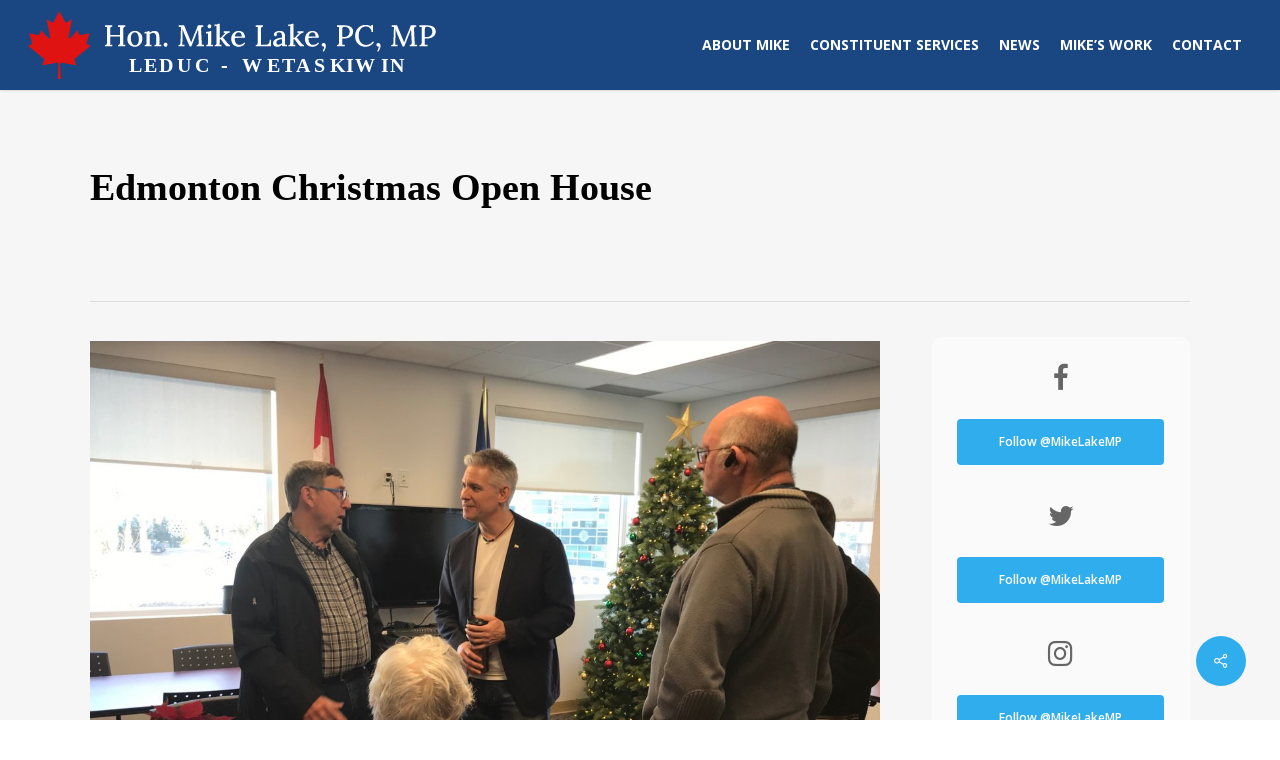

--- FILE ---
content_type: image/svg+xml
request_url: https://mikelake.ca/wp-content/uploads/2025/05/mike-lake-leduc-wetaskiwin-w.svg
body_size: 26563
content:
<?xml version="1.0" encoding="UTF-8" standalone="no"?>
<!DOCTYPE svg PUBLIC "-//W3C//DTD SVG 1.1//EN" "http://www.w3.org/Graphics/SVG/1.1/DTD/svg11.dtd">
<svg width="100%" height="100%" viewBox="0 0 325 53" version="1.1" xmlns="http://www.w3.org/2000/svg" xmlns:xlink="http://www.w3.org/1999/xlink" xml:space="preserve" xmlns:serif="http://www.serif.com/" style="fill-rule:evenodd;clip-rule:evenodd;stroke-linejoin:round;stroke-miterlimit:2;">
    <path d="M22.585,52.211L23.159,41.199C23.167,41.018 23.135,40.838 23.064,40.671C22.994,40.504 22.886,40.355 22.75,40.235C22.615,40.115 22.453,40.027 22.279,39.977C22.105,39.928 21.921,39.918 21.743,39.949L10.782,41.876L12.262,37.792C12.322,37.63 12.33,37.453 12.284,37.286C12.238,37.119 12.141,36.97 12.007,36.861L0,27.138L2.705,25.875C2.888,25.788 3.033,25.638 3.113,25.453C3.192,25.267 3.202,25.059 3.139,24.867L0.766,17.568L7.681,19.036C7.869,19.075 8.064,19.048 8.234,18.959C8.403,18.871 8.537,18.727 8.613,18.551L9.953,15.399L15.35,21.192C15.473,21.322 15.636,21.409 15.813,21.439C15.989,21.469 16.171,21.441 16.331,21.359C16.49,21.277 16.619,21.146 16.698,20.984C16.776,20.823 16.8,20.641 16.766,20.465L14.163,7.041L18.336,9.453C18.434,9.51 18.543,9.547 18.655,9.561C18.768,9.574 18.882,9.565 18.991,9.533C19.1,9.5 19.201,9.446 19.288,9.373C19.375,9.3 19.446,9.21 19.497,9.108L23.733,0.789L27.969,9.108C28.02,9.21 28.091,9.3 28.178,9.373C28.265,9.446 28.366,9.5 28.475,9.533C28.584,9.565 28.699,9.574 28.811,9.561C28.924,9.547 29.033,9.51 29.131,9.453L33.303,7.041L30.7,20.465C30.666,20.641 30.69,20.823 30.769,20.984C30.847,21.146 30.976,21.277 31.136,21.359C31.295,21.441 31.477,21.469 31.654,21.439C31.831,21.409 31.993,21.322 32.116,21.192L37.514,15.399L38.853,18.551C38.929,18.727 39.063,18.871 39.233,18.959C39.403,19.048 39.598,19.075 39.785,19.036L46.701,17.568L44.328,24.867C44.265,25.059 44.274,25.267 44.354,25.453C44.434,25.638 44.579,25.788 44.761,25.875L47.466,27.138L35.459,36.861C35.325,36.97 35.228,37.119 35.182,37.286C35.137,37.453 35.144,37.63 35.204,37.792L36.684,41.876L25.724,39.949C25.545,39.918 25.362,39.928 25.187,39.977C25.013,40.027 24.852,40.115 24.716,40.235C24.58,40.355 24.473,40.504 24.402,40.671C24.331,40.838 24.299,41.018 24.307,41.199L24.882,52.211L22.585,52.211Z" style="fill:rgb(224,19,19);fill-rule:nonzero;"/>
    <path d="M58.288,27.5L58.288,26.503C58.787,26.472 59.142,26.367 59.353,26.185C59.58,26.004 59.724,25.732 59.784,25.369C59.844,25.007 59.875,24.546 59.875,23.987L59.875,14.557C59.875,14.225 59.882,13.908 59.897,13.605C59.913,13.288 59.928,13.016 59.943,12.789C59.686,12.804 59.406,12.82 59.104,12.835C58.802,12.85 58.53,12.865 58.288,12.88L58.288,11.633L63.864,11.633L63.864,12.631C63.381,12.646 63.025,12.752 62.799,12.948C62.572,13.129 62.429,13.401 62.368,13.764C62.308,14.112 62.277,14.572 62.277,15.147L62.277,18.841L69.78,18.841L69.78,14.557C69.78,14.225 69.788,13.908 69.803,13.605C69.818,13.288 69.833,13.016 69.848,12.789C69.591,12.804 69.312,12.82 69.009,12.835C68.707,12.85 68.435,12.865 68.193,12.88L68.193,11.633L73.769,11.633L73.769,12.631C73.286,12.646 72.931,12.752 72.704,12.948C72.477,13.129 72.334,13.401 72.273,13.764C72.213,14.112 72.183,14.572 72.183,15.147L72.183,24.463C72.183,24.871 72.175,25.241 72.16,25.573C72.16,25.891 72.145,26.148 72.115,26.344C72.372,26.314 72.651,26.299 72.953,26.299C73.256,26.284 73.528,26.268 73.769,26.253L73.769,27.5L68.193,27.5L68.193,26.503C68.692,26.472 69.047,26.367 69.259,26.185C69.485,26.004 69.629,25.732 69.689,25.369C69.75,25.007 69.78,24.546 69.78,23.987L69.78,20.02L62.277,20.088L62.277,24.463C62.277,24.871 62.27,25.241 62.255,25.573C62.255,25.891 62.24,26.148 62.209,26.344C62.466,26.314 62.746,26.299 63.048,26.299C63.365,26.284 63.637,26.268 63.864,26.253L63.864,27.5L58.288,27.5ZM81.014,27.863C79.941,27.863 78.974,27.621 78.113,27.137C77.252,26.654 76.564,25.981 76.05,25.12C75.552,24.244 75.302,23.239 75.302,22.105C75.302,20.881 75.552,19.801 76.05,18.864C76.564,17.912 77.252,17.164 78.113,16.62C78.974,16.076 79.934,15.804 80.992,15.804C82.065,15.804 83.032,16.053 83.893,16.552C84.754,17.036 85.434,17.716 85.933,18.592C86.447,19.453 86.704,20.451 86.704,21.584C86.704,22.778 86.454,23.851 85.956,24.803C85.457,25.755 84.777,26.503 83.916,27.047C83.069,27.591 82.102,27.863 81.014,27.863ZM81.173,26.729C81.898,26.714 82.465,26.488 82.873,26.049C83.296,25.611 83.598,25.052 83.78,24.372C83.961,23.677 84.052,22.959 84.052,22.219C84.052,21.569 83.991,20.934 83.87,20.315C83.765,19.68 83.591,19.106 83.349,18.592C83.107,18.078 82.79,17.67 82.397,17.368C82.004,17.051 81.528,16.9 80.969,16.915C80.259,16.915 79.677,17.134 79.224,17.572C78.785,18.01 78.461,18.577 78.249,19.272C78.053,19.952 77.954,20.677 77.954,21.448C77.954,22.34 78.068,23.186 78.294,23.987C78.521,24.788 78.869,25.445 79.337,25.959C79.821,26.472 80.433,26.729 81.173,26.729ZM88.542,27.5L88.542,26.548C88.995,26.548 89.313,26.442 89.494,26.231C89.675,26.019 89.781,25.724 89.811,25.347C89.857,24.969 89.879,24.531 89.879,24.032L89.902,19.317L89.902,18.547C89.917,18.26 89.947,17.98 89.993,17.708C89.721,17.723 89.441,17.738 89.154,17.753C88.882,17.753 88.625,17.761 88.383,17.776L88.383,16.575C89.063,16.575 89.592,16.544 89.97,16.484C90.363,16.408 90.657,16.325 90.854,16.235C91.065,16.144 91.224,16.046 91.33,15.94L92.146,15.94C92.161,16.076 92.168,16.204 92.168,16.325C92.184,16.446 92.191,16.575 92.191,16.711C92.206,16.847 92.221,17.02 92.237,17.232C92.569,16.96 92.932,16.718 93.325,16.507C93.717,16.295 94.125,16.129 94.549,16.008C94.987,15.872 95.402,15.804 95.795,15.804C97.14,15.804 98.107,16.212 98.697,17.028C99.301,17.844 99.603,19.121 99.603,20.859L99.603,24.689C99.603,24.961 99.596,25.241 99.581,25.528C99.565,25.8 99.543,26.08 99.513,26.367C99.754,26.352 99.996,26.344 100.238,26.344C100.495,26.329 100.729,26.314 100.941,26.299L100.941,27.5L95.886,27.5L95.886,26.548C96.339,26.548 96.656,26.442 96.838,26.231C97.019,26.019 97.125,25.724 97.155,25.347C97.201,24.969 97.223,24.531 97.223,24.032L97.223,20.859C97.208,19.665 97.012,18.766 96.634,18.161C96.271,17.557 95.682,17.262 94.866,17.277C94.382,17.277 93.906,17.398 93.438,17.64C92.969,17.882 92.577,18.176 92.259,18.524L92.259,24.689C92.259,24.961 92.252,25.241 92.237,25.528C92.221,25.8 92.199,26.08 92.168,26.367C92.41,26.352 92.652,26.344 92.894,26.344C93.151,26.329 93.385,26.314 93.597,26.299L93.597,27.5L88.542,27.5ZM104.299,27.863C103.891,27.863 103.544,27.712 103.257,27.409C102.985,27.107 102.849,26.737 102.849,26.299C102.849,25.876 102.992,25.513 103.279,25.211C103.582,24.893 103.922,24.735 104.299,24.735C104.707,24.735 105.047,24.893 105.319,25.211C105.591,25.513 105.727,25.876 105.727,26.299C105.727,26.737 105.584,27.107 105.297,27.409C105.025,27.712 104.692,27.863 104.299,27.863ZM122.611,27.727C121.992,26.306 121.372,24.886 120.753,23.465C120.133,22.045 119.521,20.617 118.917,19.181C118.735,18.758 118.547,18.297 118.35,17.799C118.154,17.3 117.957,16.771 117.761,16.212C117.564,15.653 117.375,15.086 117.194,14.512L117.194,16.688C117.179,17.156 117.164,17.708 117.149,18.343C117.134,18.962 117.111,19.62 117.081,20.315C117.066,21.01 117.051,21.705 117.035,22.4C117.035,23.08 117.028,23.737 117.013,24.372C117.013,24.735 117.005,25.09 116.99,25.437C116.975,25.785 116.952,26.087 116.922,26.344C117.194,26.314 117.481,26.299 117.783,26.299C118.101,26.284 118.38,26.268 118.622,26.253L118.622,27.5L114.021,27.5L114.021,26.503C114.444,26.488 114.769,26.404 114.995,26.253C115.222,26.102 115.373,25.876 115.449,25.573C115.539,25.271 115.592,24.901 115.607,24.463L115.925,14.671C115.94,14.338 115.955,14.006 115.97,13.673C115.985,13.341 116,13.046 116.015,12.789C115.743,12.804 115.456,12.82 115.154,12.835C114.852,12.835 114.587,12.842 114.361,12.857L114.361,11.633L118.327,11.633L122.067,20.564C122.249,20.972 122.43,21.41 122.611,21.879C122.793,22.332 122.974,22.785 123.155,23.239C123.352,23.677 123.526,24.092 123.677,24.485L123.722,24.485C123.888,24.032 124.077,23.533 124.289,22.989C124.5,22.445 124.682,21.962 124.833,21.539C125.483,19.907 126.14,18.275 126.805,16.643C127.485,15.011 128.15,13.341 128.799,11.633L132.789,11.633L132.789,12.631C132.426,12.631 132.116,12.699 131.859,12.835C131.618,12.956 131.436,13.182 131.315,13.515C131.21,13.847 131.172,14.323 131.202,14.943L131.701,24.712C131.731,25.014 131.739,25.309 131.723,25.596C131.723,25.883 131.716,26.125 131.701,26.321C131.973,26.306 132.26,26.299 132.562,26.299C132.879,26.284 133.151,26.268 133.378,26.253L133.378,27.5L127.893,27.5L127.893,26.503C128.331,26.488 128.663,26.397 128.89,26.231C129.132,26.064 129.291,25.808 129.366,25.46C129.442,25.097 129.464,24.629 129.434,24.055L129.071,17.459C129.056,17.232 129.041,16.968 129.026,16.665C129.011,16.348 128.988,16.023 128.958,15.691C128.943,15.343 128.928,15.011 128.913,14.693C128.867,14.799 128.822,14.912 128.777,15.033C128.731,15.139 128.686,15.26 128.641,15.396L123.767,27.727L122.611,27.727ZM135.115,26.548C135.568,26.548 135.885,26.442 136.067,26.231C136.248,26.019 136.354,25.724 136.384,25.347C136.429,24.969 136.452,24.531 136.452,24.032L136.452,19.34C136.452,19.083 136.46,18.826 136.475,18.569C136.49,18.297 136.513,18.01 136.543,17.708C136.286,17.723 136.014,17.738 135.727,17.753C135.44,17.753 135.175,17.761 134.933,17.776L134.933,16.575C135.613,16.575 136.15,16.544 136.543,16.484C136.951,16.408 137.261,16.325 137.472,16.235C137.699,16.144 137.865,16.046 137.971,15.94L138.832,15.94L138.832,24.689C138.832,24.961 138.825,25.241 138.809,25.528C138.794,25.8 138.772,26.08 138.741,26.367C138.983,26.352 139.225,26.344 139.467,26.344C139.724,26.329 139.958,26.314 140.169,26.299L140.169,27.5L135.115,27.5L135.115,26.548ZM137.517,13.855C137.125,13.855 136.792,13.711 136.52,13.424C136.248,13.122 136.112,12.759 136.112,12.336C136.112,11.913 136.256,11.558 136.543,11.271C136.83,10.968 137.155,10.817 137.517,10.817C137.91,10.817 138.235,10.968 138.492,11.271C138.764,11.558 138.9,11.913 138.9,12.336C138.9,12.759 138.764,13.122 138.492,13.424C138.235,13.711 137.91,13.855 137.517,13.855ZM141.572,27.5L141.572,26.548C142.026,26.548 142.336,26.442 142.502,26.231C142.683,26.019 142.789,25.724 142.819,25.347C142.864,24.969 142.887,24.531 142.887,24.032L142.91,13.787L142.91,13.016C142.925,12.744 142.948,12.457 142.978,12.155C142.721,12.17 142.449,12.185 142.162,12.2C141.875,12.2 141.618,12.208 141.391,12.223L141.391,11.021C142.056,11.021 142.585,10.991 142.978,10.931C143.386,10.855 143.703,10.772 143.93,10.681C144.156,10.591 144.315,10.492 144.406,10.387L145.267,10.387L145.267,20.972L146.242,20.972L148.622,18.411C148.864,18.169 149.075,17.957 149.256,17.776C149.438,17.595 149.619,17.436 149.8,17.3L148.372,17.345L148.372,16.167L152.838,16.167L152.838,17.096C152.309,17.156 151.825,17.315 151.387,17.572C150.964,17.814 150.579,18.093 150.231,18.411C149.884,18.728 149.589,19.023 149.347,19.295L147.67,21.063C147.957,21.199 148.206,21.372 148.418,21.584C148.629,21.78 148.856,22.037 149.098,22.355L150.684,24.395C150.76,24.485 150.881,24.652 151.047,24.893C151.228,25.12 151.44,25.362 151.682,25.619C151.924,25.876 152.173,26.095 152.43,26.276C152.702,26.457 152.959,26.548 153.2,26.548L153.2,27.5L150.956,27.5C150.518,27.5 150.11,27.296 149.732,26.888C149.37,26.48 148.969,25.989 148.531,25.415C148.168,24.931 147.836,24.478 147.534,24.055C147.232,23.616 146.952,23.224 146.695,22.876C146.453,22.528 146.242,22.256 146.06,22.06L145.267,22.105L145.267,24.689C145.267,24.961 145.26,25.241 145.244,25.528C145.244,25.8 145.222,26.08 145.176,26.367C145.418,26.352 145.668,26.344 145.924,26.344C146.181,26.329 146.416,26.314 146.627,26.299L146.627,27.5L141.572,27.5ZM159.569,27.863C158.511,27.863 157.559,27.621 156.713,27.137C155.882,26.639 155.225,25.944 154.741,25.052C154.258,24.145 154.016,23.08 154.016,21.856C154.016,20.798 154.25,19.808 154.718,18.887C155.202,17.965 155.874,17.224 156.736,16.665C157.597,16.091 158.594,15.804 159.728,15.804C160.362,15.804 160.959,15.902 161.518,16.099C162.093,16.295 162.599,16.605 163.037,17.028C163.49,17.436 163.846,17.972 164.102,18.637C164.359,19.287 164.488,20.08 164.488,21.017L156.69,21.153C156.69,22.181 156.804,23.095 157.03,23.896C157.272,24.697 157.658,25.316 158.186,25.755C158.715,26.193 159.403,26.412 160.249,26.412C160.657,26.412 161.088,26.344 161.541,26.208C162.01,26.057 162.448,25.845 162.856,25.573C163.279,25.301 163.634,24.976 163.921,24.599L164.624,25.211C164.17,25.891 163.649,26.427 163.06,26.82C162.47,27.198 161.866,27.462 161.246,27.613C160.642,27.78 160.083,27.863 159.569,27.863ZM156.781,19.975L162.017,19.975C162.017,19.4 161.934,18.887 161.768,18.433C161.617,17.965 161.375,17.595 161.042,17.323C160.71,17.051 160.287,16.915 159.773,16.915C158.972,16.915 158.315,17.172 157.801,17.685C157.287,18.184 156.947,18.947 156.781,19.975ZM172.573,27.5L172.573,26.503C173.072,26.472 173.427,26.367 173.639,26.185C173.865,26.004 174.009,25.732 174.069,25.369C174.13,25.007 174.16,24.546 174.16,23.987L174.16,14.557C174.16,14.225 174.167,13.908 174.183,13.605C174.198,13.288 174.213,13.016 174.228,12.789C173.971,12.804 173.691,12.82 173.389,12.835C173.087,12.85 172.815,12.865 172.573,12.88L172.573,11.633L178.149,11.633L178.149,12.631C177.666,12.646 177.311,12.752 177.084,12.948C176.857,13.129 176.714,13.401 176.653,13.764C176.593,14.112 176.563,14.572 176.563,15.147L176.563,24.531C176.563,24.939 176.555,25.301 176.54,25.619C176.54,25.921 176.525,26.17 176.495,26.367L180.325,26.321C181.262,26.306 181.98,26.004 182.479,25.415C182.977,24.81 183.227,23.858 183.227,22.559L184.247,22.559L184.111,27.5L172.573,27.5ZM192.669,27.5C192.638,27.258 192.616,27.047 192.601,26.865C192.586,26.684 192.563,26.495 192.533,26.299C192.019,26.812 191.467,27.205 190.878,27.477C190.289,27.734 189.677,27.863 189.042,27.863C187.954,27.863 187.13,27.598 186.571,27.069C186.027,26.525 185.755,25.853 185.755,25.052C185.755,24.357 185.959,23.752 186.367,23.239C186.775,22.725 187.312,22.309 187.977,21.992C188.642,21.66 189.367,21.418 190.153,21.267C190.938,21.1 191.709,21.017 192.465,21.017L192.465,19.68C192.465,19.196 192.419,18.751 192.329,18.343C192.238,17.92 192.049,17.58 191.762,17.323C191.49,17.051 191.059,16.915 190.47,16.915C190.077,16.9 189.684,16.975 189.291,17.141C188.898,17.292 188.596,17.549 188.385,17.912C188.506,18.033 188.581,18.176 188.611,18.343C188.657,18.494 188.679,18.637 188.679,18.773C188.679,18.985 188.589,19.227 188.407,19.499C188.226,19.756 187.916,19.876 187.478,19.861C187.115,19.861 186.836,19.74 186.639,19.499C186.458,19.242 186.367,18.947 186.367,18.615C186.367,18.071 186.564,17.587 186.957,17.164C187.365,16.741 187.916,16.408 188.611,16.167C189.306,15.925 190.085,15.804 190.946,15.804C192.246,15.804 193.213,16.144 193.847,16.824C194.497,17.504 194.822,18.577 194.822,20.043L194.822,21.607C194.822,22.105 194.814,22.604 194.799,23.103L194.799,24.689C194.799,24.916 194.792,25.173 194.777,25.46C194.762,25.747 194.739,26.049 194.709,26.367C194.966,26.352 195.23,26.336 195.502,26.321C195.774,26.306 196.031,26.299 196.273,26.299L196.273,27.5L192.669,27.5ZM192.465,22.06C191.981,22.09 191.482,22.158 190.969,22.264C190.47,22.37 190.017,22.528 189.609,22.74C189.201,22.952 188.868,23.224 188.611,23.556C188.37,23.888 188.249,24.289 188.249,24.757C188.279,25.271 188.445,25.649 188.747,25.891C189.065,26.132 189.435,26.253 189.858,26.253C190.387,26.253 190.855,26.155 191.263,25.959C191.671,25.747 192.072,25.46 192.465,25.097C192.45,24.931 192.442,24.765 192.442,24.599L192.442,23.284C192.457,22.906 192.465,22.498 192.465,22.06ZM197.487,27.5L197.487,26.548C197.94,26.548 198.25,26.442 198.416,26.231C198.597,26.019 198.703,25.724 198.733,25.347C198.779,24.969 198.801,24.531 198.801,24.032L198.824,13.787L198.824,13.016C198.839,12.744 198.862,12.457 198.892,12.155C198.635,12.17 198.363,12.185 198.076,12.2C197.789,12.2 197.532,12.208 197.305,12.223L197.305,11.021C197.97,11.021 198.499,10.991 198.892,10.931C199.3,10.855 199.617,10.772 199.844,10.681C200.071,10.591 200.229,10.492 200.32,10.387L201.181,10.387L201.181,20.972L202.156,20.972L204.536,18.411C204.778,18.169 204.989,17.957 205.171,17.776C205.352,17.595 205.533,17.436 205.715,17.3L204.287,17.345L204.287,16.167L208.752,16.167L208.752,17.096C208.223,17.156 207.739,17.315 207.301,17.572C206.878,17.814 206.493,18.093 206.145,18.411C205.798,18.728 205.503,19.023 205.261,19.295L203.584,21.063C203.871,21.199 204.12,21.372 204.332,21.584C204.543,21.78 204.77,22.037 205.012,22.355L206.599,24.395C206.674,24.485 206.795,24.652 206.961,24.893C207.143,25.12 207.354,25.362 207.596,25.619C207.838,25.876 208.087,26.095 208.344,26.276C208.616,26.457 208.873,26.548 209.115,26.548L209.115,27.5L206.871,27.5C206.432,27.5 206.024,27.296 205.647,26.888C205.284,26.48 204.883,25.989 204.445,25.415C204.083,24.931 203.75,24.478 203.448,24.055C203.146,23.616 202.866,23.224 202.609,22.876C202.367,22.528 202.156,22.256 201.975,22.06L201.181,22.105L201.181,24.689C201.181,24.961 201.174,25.241 201.159,25.528C201.159,25.8 201.136,26.08 201.091,26.367C201.332,26.352 201.582,26.344 201.839,26.344C202.095,26.329 202.33,26.314 202.541,26.299L202.541,27.5L197.487,27.5ZM215.483,27.863C214.425,27.863 213.473,27.621 212.627,27.137C211.796,26.639 211.139,25.944 210.655,25.052C210.172,24.145 209.93,23.08 209.93,21.856C209.93,20.798 210.164,19.808 210.632,18.887C211.116,17.965 211.788,17.224 212.65,16.665C213.511,16.091 214.508,15.804 215.642,15.804C216.276,15.804 216.873,15.902 217.432,16.099C218.007,16.295 218.513,16.605 218.951,17.028C219.404,17.436 219.76,17.972 220.016,18.637C220.273,19.287 220.402,20.08 220.402,21.017L212.604,21.153C212.604,22.181 212.718,23.095 212.944,23.896C213.186,24.697 213.572,25.316 214.1,25.755C214.629,26.193 215.317,26.412 216.163,26.412C216.571,26.412 217.002,26.344 217.455,26.208C217.924,26.057 218.362,25.845 218.77,25.573C219.193,25.301 219.548,24.976 219.835,24.599L220.538,25.211C220.084,25.891 219.563,26.427 218.974,26.82C218.384,27.198 217.78,27.462 217.16,27.613C216.556,27.78 215.997,27.863 215.483,27.863ZM212.695,19.975L217.931,19.975C217.931,19.4 217.848,18.887 217.682,18.433C217.531,17.965 217.289,17.595 216.956,17.323C216.624,17.051 216.201,16.915 215.687,16.915C214.886,16.915 214.229,17.172 213.715,17.685C213.201,18.184 212.861,18.947 212.695,19.975ZM223.984,31.625L223.281,31.104C223.447,30.892 223.621,30.59 223.802,30.197C223.999,29.804 224.157,29.366 224.278,28.883C224.414,28.414 224.46,27.953 224.414,27.5C224.308,27.545 224.21,27.576 224.12,27.591C224.044,27.606 223.961,27.613 223.87,27.613C223.553,27.613 223.273,27.508 223.032,27.296C222.79,27.069 222.669,26.767 222.669,26.389C222.669,25.951 222.797,25.604 223.054,25.347C223.326,25.075 223.651,24.939 224.029,24.939C224.618,24.939 225.056,25.15 225.344,25.573C225.646,25.981 225.797,26.495 225.797,27.115C225.797,27.523 225.721,27.999 225.57,28.543C225.434,29.087 225.23,29.623 224.958,30.152C224.686,30.696 224.361,31.187 223.984,31.625ZM234.198,26.503C234.697,26.472 235.052,26.367 235.264,26.185C235.49,26.004 235.634,25.732 235.694,25.369C235.755,25.007 235.785,24.546 235.785,23.987L235.785,14.557C235.785,14.225 235.792,13.908 235.808,13.605C235.823,13.288 235.838,13.016 235.853,12.789C235.596,12.804 235.316,12.82 235.014,12.835C234.712,12.85 234.44,12.865 234.198,12.88L234.198,11.633C235.09,11.618 235.996,11.611 236.918,11.611C237.84,11.596 238.777,11.588 239.729,11.588C241.149,11.588 242.351,11.762 243.333,12.109C244.33,12.442 245.093,12.956 245.622,13.651C246.166,14.331 246.446,15.192 246.461,16.235C246.476,16.824 246.37,17.436 246.144,18.071C245.917,18.69 245.532,19.272 244.988,19.816C244.444,20.345 243.703,20.776 242.766,21.108C241.844,21.44 240.681,21.607 239.276,21.607C239.124,21.622 238.951,21.629 238.754,21.629C238.573,21.629 238.384,21.622 238.188,21.607L238.188,24.463C238.188,24.871 238.18,25.241 238.165,25.573C238.165,25.891 238.15,26.148 238.12,26.344C238.331,26.329 238.558,26.314 238.8,26.299C239.041,26.284 239.276,26.276 239.502,26.276C239.744,26.261 239.963,26.246 240.16,26.231L240.16,27.5L234.198,27.5L234.198,26.503ZM238.188,20.405C238.444,20.436 238.664,20.458 238.845,20.473L239.525,20.473C240.371,20.473 241.119,20.315 241.769,19.997C242.419,19.68 242.925,19.219 243.288,18.615C243.65,18.01 243.832,17.292 243.832,16.461C243.832,15.736 243.718,15.132 243.492,14.648C243.28,14.149 242.978,13.764 242.585,13.492C242.207,13.205 241.769,13.001 241.27,12.88C240.772,12.759 240.243,12.699 239.684,12.699C239.23,12.699 238.898,12.789 238.686,12.971C238.475,13.152 238.339,13.416 238.278,13.764C238.218,14.112 238.188,14.557 238.188,15.101L238.188,20.405ZM260.45,16.688C260.284,15.328 259.816,14.285 259.045,13.56C258.274,12.82 257.27,12.442 256.03,12.427C255.245,12.427 254.519,12.6 253.854,12.948C253.19,13.296 252.615,13.787 252.132,14.421C251.648,15.041 251.27,15.781 250.998,16.643C250.742,17.489 250.613,18.418 250.613,19.431C250.613,20.806 250.855,22.03 251.338,23.103C251.822,24.16 252.487,24.984 253.333,25.573C254.194,26.163 255.169,26.457 256.257,26.457C257.224,26.457 258.176,26.231 259.113,25.777C260.065,25.309 260.851,24.652 261.47,23.805L262.218,24.44C261.538,25.377 260.813,26.095 260.042,26.593C259.272,27.092 258.501,27.424 257.73,27.591C256.975,27.772 256.287,27.863 255.668,27.863C254.534,27.863 253.492,27.659 252.54,27.251C251.588,26.843 250.764,26.276 250.069,25.551C249.389,24.81 248.86,23.956 248.482,22.989C248.12,22.007 247.938,20.949 247.938,19.816C247.938,18.758 248.105,17.723 248.437,16.711C248.77,15.698 249.261,14.784 249.91,13.968C250.56,13.137 251.376,12.48 252.358,11.996C253.356,11.512 254.512,11.271 255.826,11.271C256.597,11.271 257.345,11.376 258.07,11.588C258.811,11.8 259.521,12.124 260.201,12.563L260.088,11.429L261.493,11.429L261.493,16.688L260.45,16.688ZM265.399,31.625L264.696,31.104C264.862,30.892 265.036,30.59 265.218,30.197C265.414,29.804 265.573,29.366 265.694,28.883C265.83,28.414 265.875,27.953 265.83,27.5C265.724,27.545 265.626,27.576 265.535,27.591C265.459,27.606 265.376,27.613 265.286,27.613C264.968,27.613 264.689,27.508 264.447,27.296C264.205,27.069 264.084,26.767 264.084,26.389C264.084,25.951 264.213,25.604 264.47,25.347C264.742,25.075 265.066,24.939 265.444,24.939C266.034,24.939 266.472,25.15 266.759,25.573C267.061,25.981 267.212,26.495 267.212,27.115C267.212,27.523 267.137,27.999 266.986,28.543C266.85,29.087 266.646,29.623 266.374,30.152C266.102,30.696 265.777,31.187 265.399,31.625ZM284.023,27.727C283.403,26.306 282.784,24.886 282.164,23.465C281.545,22.045 280.933,20.617 280.328,19.181C280.147,18.758 279.958,18.297 279.762,17.799C279.565,17.3 279.369,16.771 279.172,16.212C278.976,15.653 278.787,15.086 278.606,14.512L278.606,16.688C278.59,17.156 278.575,17.708 278.56,18.343C278.545,18.962 278.522,19.62 278.492,20.315C278.477,21.01 278.462,21.705 278.447,22.4C278.447,23.08 278.439,23.737 278.424,24.372C278.424,24.735 278.417,25.09 278.402,25.437C278.386,25.785 278.364,26.087 278.334,26.344C278.606,26.314 278.893,26.299 279.195,26.299C279.512,26.284 279.792,26.268 280.034,26.253L280.034,27.5L275.432,27.5L275.432,26.503C275.855,26.488 276.18,26.404 276.407,26.253C276.634,26.102 276.785,25.876 276.86,25.573C276.951,25.271 277.004,24.901 277.019,24.463L277.336,14.671C277.351,14.338 277.366,14.006 277.382,13.673C277.397,13.341 277.412,13.046 277.427,12.789C277.155,12.804 276.868,12.82 276.566,12.835C276.263,12.835 275.999,12.842 275.772,12.857L275.772,11.633L279.739,11.633L283.479,20.564C283.66,20.972 283.842,21.41 284.023,21.879C284.204,22.332 284.386,22.785 284.567,23.239C284.763,23.677 284.937,24.092 285.088,24.485L285.134,24.485C285.3,24.032 285.489,23.533 285.7,22.989C285.912,22.445 286.093,21.962 286.244,21.539C286.894,19.907 287.551,18.275 288.216,16.643C288.896,15.011 289.561,13.341 290.211,11.633L294.2,11.633L294.2,12.631C293.838,12.631 293.528,12.699 293.271,12.835C293.029,12.956 292.848,13.182 292.727,13.515C292.621,13.847 292.583,14.323 292.614,14.943L293.112,24.712C293.142,25.014 293.15,25.309 293.135,25.596C293.135,25.883 293.127,26.125 293.112,26.321C293.384,26.306 293.671,26.299 293.974,26.299C294.291,26.284 294.563,26.268 294.79,26.253L294.79,27.5L289.304,27.5L289.304,26.503C289.742,26.488 290.075,26.397 290.302,26.231C290.543,26.064 290.702,25.808 290.778,25.46C290.853,25.097 290.876,24.629 290.846,24.055L290.483,17.459C290.468,17.232 290.453,16.968 290.438,16.665C290.422,16.348 290.4,16.023 290.37,15.691C290.354,15.343 290.339,15.011 290.324,14.693C290.279,14.799 290.234,14.912 290.188,15.033C290.143,15.139 290.098,15.26 290.052,15.396L285.179,27.727L284.023,27.727ZM296.819,26.503C297.318,26.472 297.673,26.367 297.885,26.185C298.111,26.004 298.255,25.732 298.315,25.369C298.376,25.007 298.406,24.546 298.406,23.987L298.406,14.557C298.406,14.225 298.414,13.908 298.429,13.605C298.444,13.288 298.459,13.016 298.474,12.789C298.217,12.804 297.938,12.82 297.635,12.835C297.333,12.85 297.061,12.865 296.819,12.88L296.819,11.633C297.711,11.618 298.618,11.611 299.539,11.611C300.461,11.596 301.398,11.588 302.35,11.588C303.77,11.588 304.972,11.762 305.954,12.109C306.951,12.442 307.714,12.956 308.243,13.651C308.787,14.331 309.067,15.192 309.082,16.235C309.097,16.824 308.991,17.436 308.765,18.071C308.538,18.69 308.153,19.272 307.609,19.816C307.065,20.345 306.324,20.776 305.387,21.108C304.466,21.44 303.302,21.607 301.897,21.607C301.746,21.622 301.572,21.629 301.375,21.629C301.194,21.629 301.005,21.622 300.809,21.607L300.809,24.463C300.809,24.871 300.801,25.241 300.786,25.573C300.786,25.891 300.771,26.148 300.741,26.344C300.952,26.329 301.179,26.314 301.421,26.299C301.662,26.284 301.897,26.276 302.123,26.276C302.365,26.261 302.584,26.246 302.781,26.231L302.781,27.5L296.819,27.5L296.819,26.503ZM300.809,20.405C301.066,20.436 301.285,20.458 301.466,20.473L302.146,20.473C302.992,20.473 303.74,20.315 304.39,19.997C305.04,19.68 305.546,19.219 305.909,18.615C306.271,18.01 306.453,17.292 306.453,16.461C306.453,15.736 306.339,15.132 306.113,14.648C305.901,14.149 305.599,13.764 305.206,13.492C304.828,13.205 304.39,13.001 303.891,12.88C303.393,12.759 302.864,12.699 302.305,12.699C301.851,12.699 301.519,12.789 301.307,12.971C301.096,13.152 300.96,13.416 300.899,13.764C300.839,14.112 300.809,14.557 300.809,15.101L300.809,20.405Z" style="fill:white;fill-rule:nonzero;"/>
    <g transform="matrix(1,0,0,1,21.3553,3.7291)">
        <text x="55.493px" y="42.901px" style="font-family:'NunitoSans-Bold', 'Nunito Sans';font-weight:700;font-size:15px;fill:white;">L<tspan x="66.473px 77.978px 91.958px 105.578px 118.313px 124.913px 133.973px 140.573px 159.818px 171.248px 181.943px 195.533px 207.548px 220.058px 226.823px 246.068px 252.833px " y="42.901px 42.901px 42.901px 42.901px 42.901px 42.901px 42.901px 42.901px 42.901px 42.901px 42.901px 42.901px 42.901px 42.901px 42.901px 42.901px 42.901px ">EDUC - WETASKIWIN</tspan></text>
    </g>
</svg>
